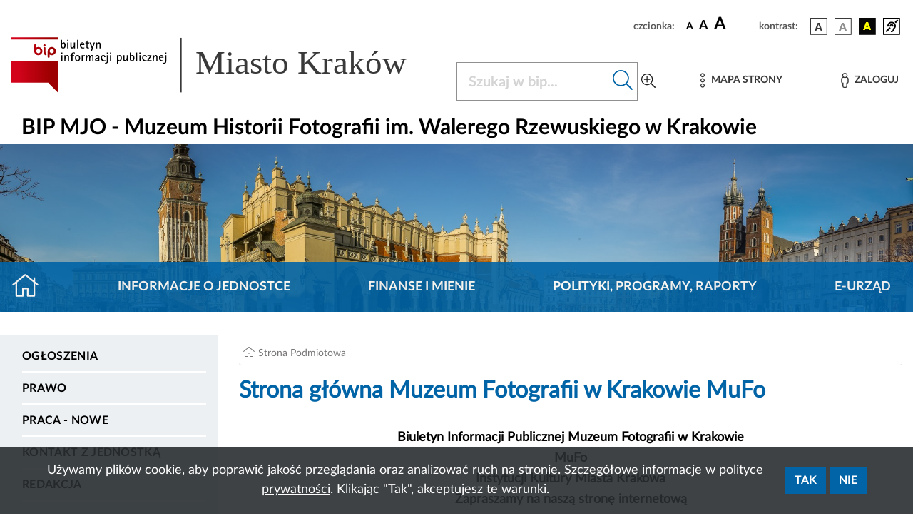

--- FILE ---
content_type: text/css
request_url: https://www.bip.krakow.pl/build/banery.448c0ebb.css
body_size: 1302
content:
.owl-carousel{-webkit-tap-highlight-color:transparent;display:none;position:relative;width:100%;z-index:1}.owl-carousel .owl-stage{-moz-backface-visibility:hidden;position:relative;-ms-touch-action:pan-Y;touch-action:manipulation}.owl-carousel .owl-stage:after{clear:both;content:".";display:block;height:0;line-height:0;visibility:hidden}.owl-carousel .owl-stage-outer{overflow:hidden;position:relative;-webkit-transform:translateZ(0)}.owl-carousel .owl-item,.owl-carousel .owl-wrapper{-webkit-backface-visibility:hidden;-moz-backface-visibility:hidden;-ms-backface-visibility:hidden;-webkit-transform:translateZ(0);-moz-transform:translateZ(0);-ms-transform:translateZ(0)}.owl-carousel .owl-item{-webkit-tap-highlight-color:transparent;-webkit-touch-callout:none;-webkit-backface-visibility:hidden;float:left;min-height:1px;position:relative}.owl-carousel .owl-item img{display:block;width:100%}.owl-carousel .owl-dots.disabled,.owl-carousel .owl-nav.disabled{display:none}.owl-carousel .owl-dot,.owl-carousel .owl-nav .owl-next,.owl-carousel .owl-nav .owl-prev{cursor:pointer;-webkit-user-select:none;-khtml-user-select:none;-moz-user-select:none;-ms-user-select:none;user-select:none}.owl-carousel .owl-nav button.owl-next,.owl-carousel .owl-nav button.owl-prev,.owl-carousel button.owl-dot{background:none;border:none;color:inherit;font:inherit;padding:0!important}.owl-carousel.owl-loaded{display:block}.owl-carousel.owl-loading{display:block;opacity:0}.owl-carousel.owl-hidden{opacity:0}.owl-carousel.owl-refresh .owl-item{visibility:hidden}.owl-carousel.owl-drag .owl-item{-ms-touch-action:pan-y;touch-action:pan-y;-webkit-user-select:none;-moz-user-select:none;-ms-user-select:none;user-select:none}.owl-carousel.owl-grab{cursor:move;cursor:grab}.owl-carousel.owl-rtl{direction:rtl}.owl-carousel.owl-rtl .owl-item{float:right}.no-js .owl-carousel{display:block}.owl-carousel .animated{animation-duration:1s;animation-fill-mode:both}.owl-carousel .owl-animated-in{z-index:0}.owl-carousel .owl-animated-out{z-index:1}.owl-carousel .fadeOut{animation-name:fadeOut}@keyframes fadeOut{0%{opacity:1}to{opacity:0}}.owl-height{transition:height .5s ease-in-out}.owl-carousel .owl-item .owl-lazy{opacity:0;transition:opacity .4s ease}.owl-carousel .owl-item .owl-lazy:not([src]),.owl-carousel .owl-item .owl-lazy[src^=""]{max-height:0}.owl-carousel .owl-item img.owl-lazy{transform-style:preserve-3d}.owl-carousel .owl-video-wrapper{background:#000;height:100%;position:relative}.owl-carousel .owl-video-play-icon{-webkit-backface-visibility:hidden;background:url(/build/images/owl.video.play.7f01b071.png) no-repeat;cursor:pointer;height:80px;left:50%;margin-left:-40px;margin-top:-40px;position:absolute;top:50%;transition:transform .1s ease;width:80px;z-index:1}.owl-carousel .owl-video-play-icon:hover{-ms-transform:scale(1.3);transform:scale(1.3)}.owl-carousel .owl-video-playing .owl-video-play-icon,.owl-carousel .owl-video-playing .owl-video-tn{display:none}.owl-carousel .owl-video-tn{background-position:50%;background-repeat:no-repeat;background-size:contain;height:100%;opacity:0;transition:opacity .4s ease}.owl-carousel .owl-video-frame{height:100%;position:relative;width:100%;z-index:1}.btBanners{font-family:Lato,sans-serif;font-size:16px;margin:0;padding:0}.owl-wrapper{margin:0;padding:0;position:relative}.pause-btn{cursor:pointer;padding:10px 10px 10px 0}.pause-btn button{background:none;border:none}.item{margin:0 10px}.item-row{padding-bottom:10px}.item-row:hover{border-bottom:8px solid #d4d4d4;padding-bottom:0}.item a:hover{text-decoration:none}.banOpis{word-wrap:anywhere;align-items:center;display:flex;height:100%;padding:0 0 0 10px}.content{height:65px;padding:0}.img{height:100%;width:100%}.desc{border-right:1px dotted #d3d3d3;margin:0;padding:0}.owl-next{position:relative;top:-20px}.btBanners .custom-nav{left:0;position:absolute;right:0;top:30px}.btBanners .custom-nav .owl-next{background:none;background-color:#fff;border:none;color:inherit;height:100px;position:absolute;right:0;z-index:100}.btBanners .custom-nav .owl-prev{visibility:hidden}.btBanners .custom-nav .owl-next:hover{background-color:#fff;color:#000}.btBanners .custom-nav .owl-next:focus{outline:none}.btBanners a{font-family:Lato;font-size:1rem}.owl-carousel .owl-item img{width:auto}.btBanners .owl-item{margin-top:6px}.owl-item a:focus,.owl-item a:focus-visible{display:block}.owl-item .row{margin-left:0;margin-right:0}.owl-carousel{margin-left:-15px}

--- FILE ---
content_type: application/javascript
request_url: https://www.bip.krakow.pl/build/banery.b8d212d4.js
body_size: 888
content:
"use strict";(self.webpackChunk=self.webpackChunk||[]).push([[401],{3660:(a,t,e)=>{e(9826),e(1539);var n=e(9755),i=e.n(n);e(7009);function o(a){var t=i()(a.target);t.find(".owl-item").each((function(){i()(this).find("a, button, input, textarea, select, [tabindex]").attr("tabindex","-1").attr("aria-hidden","true")})),t.find(".owl-item.active").each((function(){i()(this).find("a, button, input, textarea, select, [tabindex]").removeAttr("tabindex").removeAttr("aria-hidden")}))}i()(document).ready((function(){var a=1e3*i()(".czasKaruzela").data("isAuthenticated"),t=i()(".owl-carousel");t.owlCarousel({items:5,loop:!0,autoplay:!0,autoplayTimeout:a,autoplayHoverPause:!0,margin:20,dots:!1,stagePadding:10,responsiveBaseElement:".owl-wrapper",nav:!0,navText:['<span class="d-none">poprzedni</span>','<i class="far fa-angle-right fa-lg" aria-hidden="true"></i><span class="d-none">następny</span>'],navContainer:".custom-nav",onInitialized:o,onTranslated:o,responsive:{0:{items:1},768:{items:2},992:{items:3},1200:{items:4},1500:{items:5}}}).trigger("refresh.owl.carousel"),t.on("focusin",".owl-item a, .owl-item button, .owl-item input",(function(){var a=i()(this).closest(".owl-item"),e=a.index(),n=t.data("owl.carousel");a.hasClass("active")||n.to(e,300)})),t.on("focusin",(function(){t.trigger("stop.owl.autoplay")})),t.on("focusout",(function(){e||t.trigger("play.owl.autoplay",[a])})),i()(".owl-next").attr("aria-label","następny slajd"),i()(".owl-prev").attr("aria-label","poprzedni slajd");var e=0;i()("#pause").on("click",(function(){0===e?(t.trigger("stop.owl.autoplay"),e=1,i()("#pause").html('<i class="fa fa-play"></i> WZNÓW')):(t.trigger("play.owl.autoplay",[a]),e=0,i()("#pause").html('<i class="fas fa-pause"></i> WSTRZYMAJ'))}))}))}},a=>{a.O(0,[755,719,990],(()=>{return t=3660,a(a.s=t);var t}));a.O()}]);